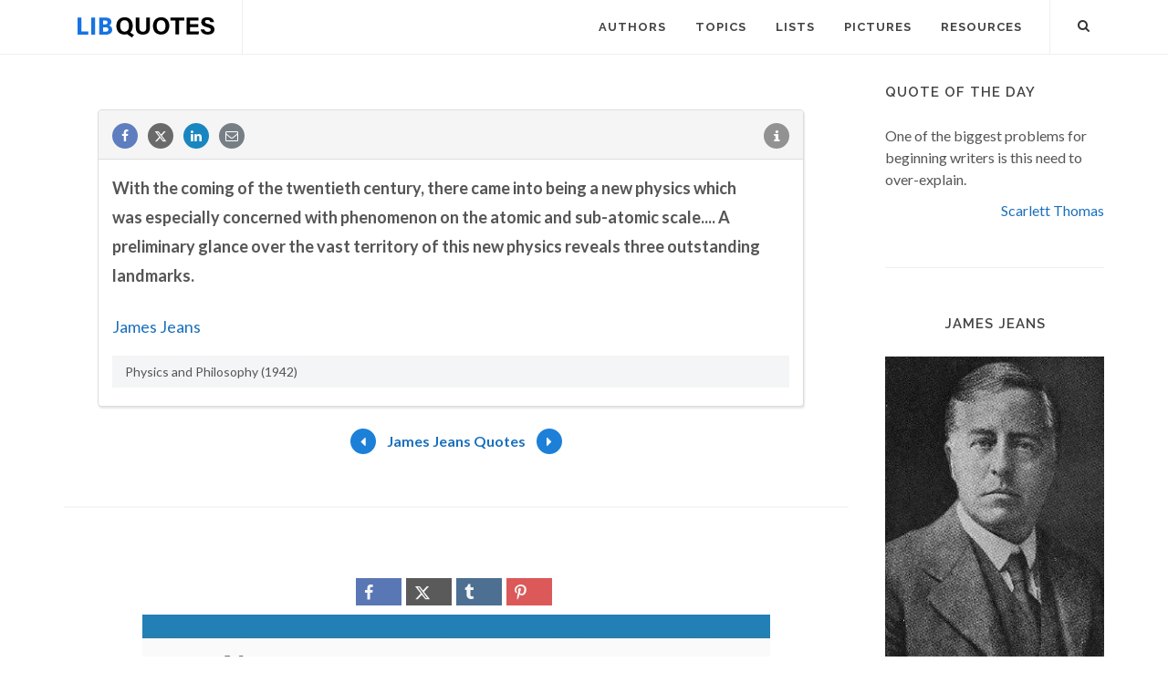

--- FILE ---
content_type: text/html; charset=utf-8
request_url: https://www.google.com/recaptcha/api2/aframe
body_size: 267
content:
<!DOCTYPE HTML><html><head><meta http-equiv="content-type" content="text/html; charset=UTF-8"></head><body><script nonce="YOBvNAN-B6yrx0fYjT-wfw">/** Anti-fraud and anti-abuse applications only. See google.com/recaptcha */ try{var clients={'sodar':'https://pagead2.googlesyndication.com/pagead/sodar?'};window.addEventListener("message",function(a){try{if(a.source===window.parent){var b=JSON.parse(a.data);var c=clients[b['id']];if(c){var d=document.createElement('img');d.src=c+b['params']+'&rc='+(localStorage.getItem("rc::a")?sessionStorage.getItem("rc::b"):"");window.document.body.appendChild(d);sessionStorage.setItem("rc::e",parseInt(sessionStorage.getItem("rc::e")||0)+1);localStorage.setItem("rc::h",'1768980149162');}}}catch(b){}});window.parent.postMessage("_grecaptcha_ready", "*");}catch(b){}</script></body></html>